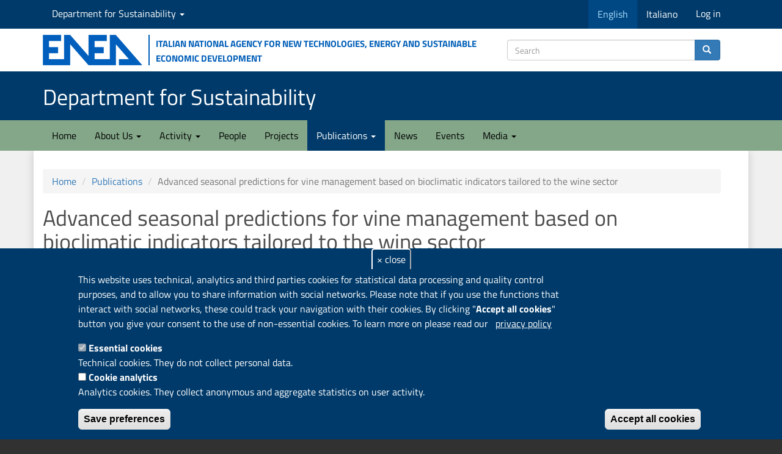

--- FILE ---
content_type: text/javascript
request_url: https://sostenibilita.enea.it/sites/default/files/js/js_DdBkJ4cgnasRvhytFxyMDIzR2NjF9GTHiyIj7gfVyC4.js
body_size: 2948
content:
(function ($) {

/**
 * Override Drupal's AJAX prototype beforeSend function so it can append the
 * throbber inside the pager links.
 */
Drupal.ajax.prototype.beforeSend = function (xmlhttprequest, options) {
  // For forms without file inputs, the jQuery Form plugin serializes the form
  // values, and then calls jQuery's $.ajax() function, which invokes this
  // handler. In this circumstance, options.extraData is never used. For forms
  // with file inputs, the jQuery Form plugin uses the browser's normal form
  // submission mechanism, but captures the response in a hidden IFRAME. In this
  // circumstance, it calls this handler first, and then appends hidden fields
  // to the form to submit the values in options.extraData. There is no simple
  // way to know which submission mechanism will be used, so we add to extraData
  // regardless, and allow it to be ignored in the former case.
  if (this.form) {
    options.extraData = options.extraData || {};

    // Let the server know when the IFRAME submission mechanism is used. The
    // server can use this information to wrap the JSON response in a TEXTAREA,
    // as per http://jquery.malsup.com/form/#file-upload.
    options.extraData.ajax_iframe_upload = '1';

    // The triggering element is about to be disabled (see below), but if it
    // contains a value (e.g., a checkbox, textfield, select, etc.), ensure that
    // value is included in the submission. As per above, submissions that use
    // $.ajax() are already serialized prior to the element being disabled, so
    // this is only needed for IFRAME submissions.
    var v = $.fieldValue(this.element);
    if (v !== null) {
      options.extraData[this.element.name] = v;
    }
  }

  var $element = $(this.element);

  // Disable the element that received the change to prevent user interface
  // interaction while the Ajax request is in progress. ajax.ajaxing prevents
  // the element from triggering a new request, but does not prevent the user
  // from changing its value.
  $element.addClass('progress-disabled').attr('disabled', true);

  // Insert progressbar or throbber.
  if (this.progress.type == 'bar') {
    var progressBar = new Drupal.progressBar('ajax-progress-' + this.element.id, eval(this.progress.update_callback), this.progress.method, eval(this.progress.error_callback));
    if (this.progress.message) {
      progressBar.setProgress(-1, this.progress.message);
    }
    if (this.progress.url) {
      progressBar.startMonitoring(this.progress.url, this.progress.interval || 500);
    }
    this.progress.element = $(progressBar.element).addClass('ajax-progress ajax-progress-bar');
    this.progress.object = progressBar;
    if (!$element.closest('.file-widget,.form-item').length) {
      $element.before(this.progress.element);
    }
    else {
      $element.closest('.file-widget,.form-item').after(this.progress.element);
    }
  }
  else if (this.progress.type == 'throbber') {
    this.progress.element = $('<div class="ajax-progress ajax-progress-throbber"><i class="glyphicon glyphicon-refresh glyphicon-spin"></i></div>');
    if (this.progress.message) {
      $('.throbber', this.progress.element).after('<div class="message">' + this.progress.message + '</div>');
    }

    // If element is an input type, append after.
    if ($element.is('input')) {
      $element.after(this.progress.element);
    }
    else if ($element.is('select')) {
      var $inputGroup = $element.closest('.form-item').find('.input-group-addon, .input-group-btn');
      if (!$inputGroup.length) {
        $element.wrap('<div class="input-group">');
        $inputGroup = $('<span class="input-group-addon">');
        $element.after($inputGroup);
      }
      $inputGroup.append(this.progress.element);
    }
    // Otherwise append the throbber inside the element.
    else {
      $element.append(this.progress.element);
    }
  }
};

})(jQuery);
;
/**
 * @file
 *
 * Overrides for ctools modal.
 *
 */

(function ($) {
  /**
   * Override CTools modal show function so it can recognize the Bootstrap modal classes correctly
   */
  Drupal.CTools.Modal.show = function(choice) {
    var opts = {};

    if (choice && typeof choice === 'string' && Drupal.settings[choice]) {
      // This notation guarantees we are actually copying it.
      $.extend(true, opts, Drupal.settings[choice]);
    }
    else if (choice) {
      $.extend(true, opts, choice);
    }

    var defaults = {
      modalTheme: 'CToolsModalDialog',
      throbberTheme: 'CToolsModalThrobber',
      animation: 'show',
      animationSpeed: 'fast',
      modalSize: {
        type: 'scale',
        width: 0.8,
        height: 0.8,
        addWidth: 0,
        addHeight: 0,
        // How much to remove from the inner content to make space for the
        // theming.
        contentRight: 25,
        contentBottom: 45
      },
      modalOptions: {
        opacity: 0.55,
        background: '#fff'
      },
      modalClass: 'default'
    };

    var settings = {};
    $.extend(true, settings, defaults, Drupal.settings.CToolsModal, opts);

    if (Drupal.CTools.Modal.currentSettings && Drupal.CTools.Modal.currentSettings !== settings) {
      Drupal.CTools.Modal.modal.remove();
      Drupal.CTools.Modal.modal = null;
    }

    Drupal.CTools.Modal.currentSettings = settings;

    var resize = function(e) {
      // When creating the modal, it actually exists only in a theoretical
      // place that is not in the DOM. But once the modal exists, it is in the
      // DOM so the context must be set appropriately.
      var context = e ? document : Drupal.CTools.Modal.modal;
      var width = 0;
      var height = 0;

      //  Handle fixed navbars. Grab the body top offset in pixels.
      var topOffset = parseInt($('body').css("padding-top"), 10);

      if (Drupal.CTools.Modal.currentSettings.modalSize.type === 'scale') {
        width = $(window).width() * Drupal.CTools.Modal.currentSettings.modalSize.width;
        height = ($(window).height() - topOffset) * Drupal.CTools.Modal.currentSettings.modalSize.height;
      }
      else {
        width = Drupal.CTools.Modal.currentSettings.modalSize.width;
        height = Drupal.CTools.Modal.currentSettings.modalSize.height;
      }

      // Add padding for the offset.
      $('#modalContent').css('padding-top', topOffset + 'px');

      // Use the additionol pixels for creating the width and height.
      $('div.ctools-modal-dialog', context).css({
        'width': width + Drupal.CTools.Modal.currentSettings.modalSize.addWidth + 'px',
        'height': height + Drupal.CTools.Modal.currentSettings.modalSize.addHeight + 'px'
      });

      $('div.ctools-modal-dialog .modal-body', context).css({
        'width': (width - Drupal.CTools.Modal.currentSettings.modalSize.contentRight) + 'px',
        'max-height': (height - Drupal.CTools.Modal.currentSettings.modalSize.contentBottom) + 'px'
      });
    };

    if (!Drupal.CTools.Modal.modal) {
      Drupal.CTools.Modal.modal = $(Drupal.theme(settings.modalTheme));
      if (settings.modalSize.type === 'scale') {
        $(window).bind('resize', resize);
      }
    }

    $('body').addClass('modal-open');

    resize();

    $('.modal-title', Drupal.CTools.Modal.modal).html(Drupal.CTools.Modal.currentSettings.loadingText);
    Drupal.CTools.Modal.modalContent(Drupal.CTools.Modal.modal, settings.modalOptions, settings.animation, settings.animationSpeed, settings.modalClass);
    $('#modalContent .modal-body').html(Drupal.theme(settings.throbberTheme)).addClass('ctools-modal-loading');
  };

  /**
   * Remove modal class from body when closing modal.
   */
  $(document).on('CToolsDetachBehaviors', function() {
    $('body').removeClass('modal-open');
  });

  /**
   * Provide the HTML to create the modal dialog in the Bootstrap style.
   */
  Drupal.theme.prototype.CToolsModalDialog = function () {
    var html = '';
    html += '<div id="ctools-modal">';
    html += '  <div class="ctools-modal-dialog modal-dialog">';
    html += '    <div class="modal-content">';
    html += '      <div class="modal-header">';
    html += '        <button type="button" class="close ctools-close-modal" aria-hidden="true">&times;</button>';
    html += '        <h4 id="modal-title" class="modal-title">&nbsp;</h4>';
    html += '      </div>';
    html += '      <div id="modal-content" class="modal-body">';
    html += '      </div>';
    html += '    </div>';
    html += '  </div>';
    html += '</div>';

    return html;
  };

  /**
   * Provide the HTML to create a nice looking loading progress bar.
   */
  Drupal.theme.prototype.CToolsModalThrobber = function () {
    var html = '';
    html += '<div class="loading-spinner" style="width: 200px; margin: -20px 0 0 -100px; position: absolute; top: 45%; left: 50%">';
    html += '  <div class="progress progress-striped active">';
    html += '    <div class="progress-bar" style="width: 100%;"></div>';
    html += '  </div>';
    html += '</div>';

    return html;
  };


})(jQuery);
;
